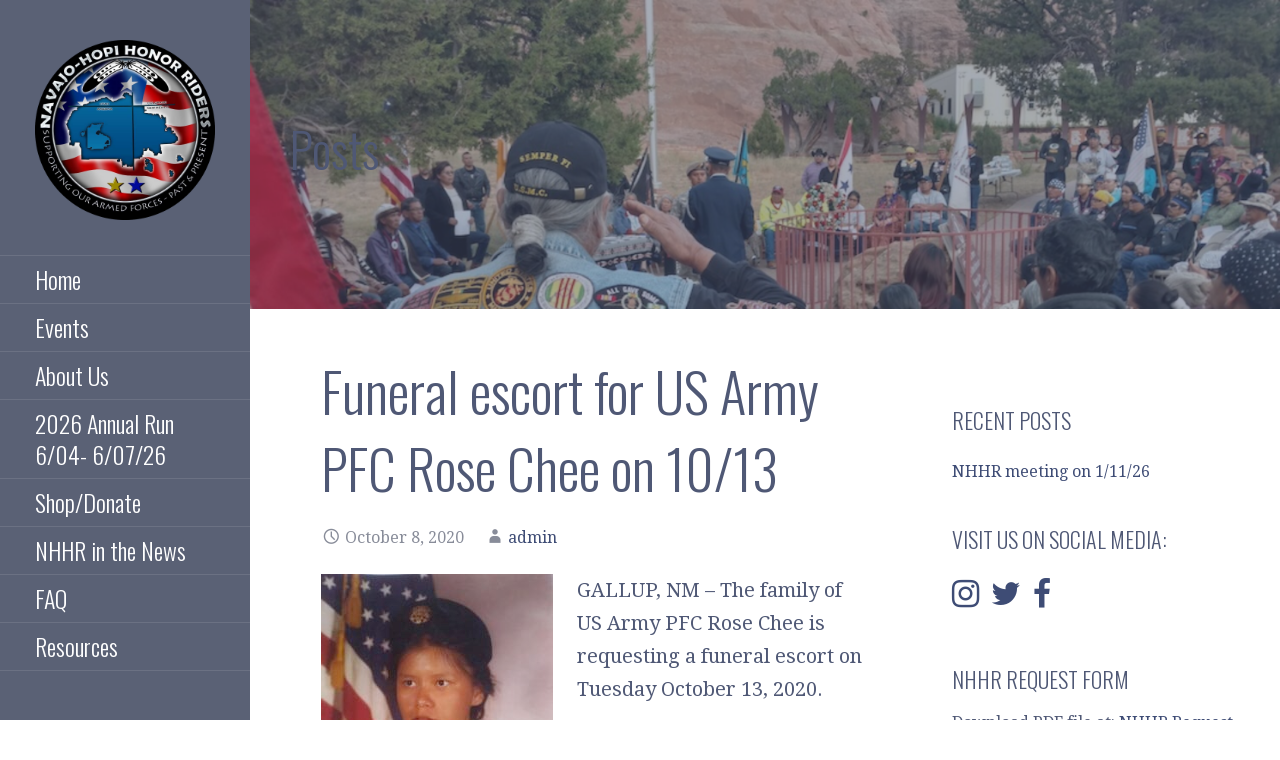

--- FILE ---
content_type: text/html; charset=UTF-8
request_url: http://www.navajohopihonorriders.com/funeral-escort-for-us-army-pfc-rose-chee-on-10-13/
body_size: 11354
content:
<!DOCTYPE html>

<html lang="en">

<head>

	<meta charset="UTF-8">

	<meta name="viewport" content="width=device-width, initial-scale=1">

	<link rel="profile" href="http://gmpg.org/xfn/11">

	<link rel="pingback" href="http://www.navajohopihonorriders.com/xmlrpc.php">

	<title>Funeral escort for US Army PFC Rose Chee on 10/13 &#8211; Navajo Hopi Honor Riders</title>
<meta name='robots' content='max-image-preview:large' />
<link rel='dns-prefetch' href='//maxcdn.bootstrapcdn.com' />
<link rel='dns-prefetch' href='//fonts.googleapis.com' />
<link rel="alternate" type="application/rss+xml" title="Navajo Hopi Honor Riders &raquo; Feed" href="http://www.navajohopihonorriders.com/feed/" />
<link rel="alternate" type="application/rss+xml" title="Navajo Hopi Honor Riders &raquo; Comments Feed" href="http://www.navajohopihonorriders.com/comments/feed/" />
<link rel="alternate" type="text/calendar" title="Navajo Hopi Honor Riders &raquo; iCal Feed" href="http://www.navajohopihonorriders.com/events/?ical=1" />
<link rel="alternate" title="oEmbed (JSON)" type="application/json+oembed" href="http://www.navajohopihonorriders.com/wp-json/oembed/1.0/embed?url=http%3A%2F%2Fwww.navajohopihonorriders.com%2Ffuneral-escort-for-us-army-pfc-rose-chee-on-10-13%2F" />
<link rel="alternate" title="oEmbed (XML)" type="text/xml+oembed" href="http://www.navajohopihonorriders.com/wp-json/oembed/1.0/embed?url=http%3A%2F%2Fwww.navajohopihonorriders.com%2Ffuneral-escort-for-us-army-pfc-rose-chee-on-10-13%2F&#038;format=xml" />
		<!-- This site uses the Google Analytics by ExactMetrics plugin v8.7.4 - Using Analytics tracking - https://www.exactmetrics.com/ -->
		<!-- Note: ExactMetrics is not currently configured on this site. The site owner needs to authenticate with Google Analytics in the ExactMetrics settings panel. -->
					<!-- No tracking code set -->
				<!-- / Google Analytics by ExactMetrics -->
		<style id='wp-img-auto-sizes-contain-inline-css' type='text/css'>
img:is([sizes=auto i],[sizes^="auto," i]){contain-intrinsic-size:3000px 1500px}
/*# sourceURL=wp-img-auto-sizes-contain-inline-css */
</style>
<style id='wp-emoji-styles-inline-css' type='text/css'>

	img.wp-smiley, img.emoji {
		display: inline !important;
		border: none !important;
		box-shadow: none !important;
		height: 1em !important;
		width: 1em !important;
		margin: 0 0.07em !important;
		vertical-align: -0.1em !important;
		background: none !important;
		padding: 0 !important;
	}
/*# sourceURL=wp-emoji-styles-inline-css */
</style>
<link rel='stylesheet' id='wp-block-library-css' href='http://www.navajohopihonorriders.com/wp-includes/css/dist/block-library/style.min.css?ver=6.9' type='text/css' media='all' />
<style id='global-styles-inline-css' type='text/css'>
:root{--wp--preset--aspect-ratio--square: 1;--wp--preset--aspect-ratio--4-3: 4/3;--wp--preset--aspect-ratio--3-4: 3/4;--wp--preset--aspect-ratio--3-2: 3/2;--wp--preset--aspect-ratio--2-3: 2/3;--wp--preset--aspect-ratio--16-9: 16/9;--wp--preset--aspect-ratio--9-16: 9/16;--wp--preset--color--black: #000000;--wp--preset--color--cyan-bluish-gray: #abb8c3;--wp--preset--color--white: #ffffff;--wp--preset--color--pale-pink: #f78da7;--wp--preset--color--vivid-red: #cf2e2e;--wp--preset--color--luminous-vivid-orange: #ff6900;--wp--preset--color--luminous-vivid-amber: #fcb900;--wp--preset--color--light-green-cyan: #7bdcb5;--wp--preset--color--vivid-green-cyan: #00d084;--wp--preset--color--pale-cyan-blue: #8ed1fc;--wp--preset--color--vivid-cyan-blue: #0693e3;--wp--preset--color--vivid-purple: #9b51e0;--wp--preset--color--primary: #42495E;--wp--preset--color--secondary: #5a6175;--wp--preset--color--tertiary: #777D8D;--wp--preset--color--quaternary: #9EA1AC;--wp--preset--color--quinary: #ffffff;--wp--preset--gradient--vivid-cyan-blue-to-vivid-purple: linear-gradient(135deg,rgb(6,147,227) 0%,rgb(155,81,224) 100%);--wp--preset--gradient--light-green-cyan-to-vivid-green-cyan: linear-gradient(135deg,rgb(122,220,180) 0%,rgb(0,208,130) 100%);--wp--preset--gradient--luminous-vivid-amber-to-luminous-vivid-orange: linear-gradient(135deg,rgb(252,185,0) 0%,rgb(255,105,0) 100%);--wp--preset--gradient--luminous-vivid-orange-to-vivid-red: linear-gradient(135deg,rgb(255,105,0) 0%,rgb(207,46,46) 100%);--wp--preset--gradient--very-light-gray-to-cyan-bluish-gray: linear-gradient(135deg,rgb(238,238,238) 0%,rgb(169,184,195) 100%);--wp--preset--gradient--cool-to-warm-spectrum: linear-gradient(135deg,rgb(74,234,220) 0%,rgb(151,120,209) 20%,rgb(207,42,186) 40%,rgb(238,44,130) 60%,rgb(251,105,98) 80%,rgb(254,248,76) 100%);--wp--preset--gradient--blush-light-purple: linear-gradient(135deg,rgb(255,206,236) 0%,rgb(152,150,240) 100%);--wp--preset--gradient--blush-bordeaux: linear-gradient(135deg,rgb(254,205,165) 0%,rgb(254,45,45) 50%,rgb(107,0,62) 100%);--wp--preset--gradient--luminous-dusk: linear-gradient(135deg,rgb(255,203,112) 0%,rgb(199,81,192) 50%,rgb(65,88,208) 100%);--wp--preset--gradient--pale-ocean: linear-gradient(135deg,rgb(255,245,203) 0%,rgb(182,227,212) 50%,rgb(51,167,181) 100%);--wp--preset--gradient--electric-grass: linear-gradient(135deg,rgb(202,248,128) 0%,rgb(113,206,126) 100%);--wp--preset--gradient--midnight: linear-gradient(135deg,rgb(2,3,129) 0%,rgb(40,116,252) 100%);--wp--preset--font-size--small: 13px;--wp--preset--font-size--medium: 20px;--wp--preset--font-size--large: 36px;--wp--preset--font-size--x-large: 42px;--wp--preset--spacing--20: 0.44rem;--wp--preset--spacing--30: 0.67rem;--wp--preset--spacing--40: 1rem;--wp--preset--spacing--50: 1.5rem;--wp--preset--spacing--60: 2.25rem;--wp--preset--spacing--70: 3.38rem;--wp--preset--spacing--80: 5.06rem;--wp--preset--shadow--natural: 6px 6px 9px rgba(0, 0, 0, 0.2);--wp--preset--shadow--deep: 12px 12px 50px rgba(0, 0, 0, 0.4);--wp--preset--shadow--sharp: 6px 6px 0px rgba(0, 0, 0, 0.2);--wp--preset--shadow--outlined: 6px 6px 0px -3px rgb(255, 255, 255), 6px 6px rgb(0, 0, 0);--wp--preset--shadow--crisp: 6px 6px 0px rgb(0, 0, 0);}:where(.is-layout-flex){gap: 0.5em;}:where(.is-layout-grid){gap: 0.5em;}body .is-layout-flex{display: flex;}.is-layout-flex{flex-wrap: wrap;align-items: center;}.is-layout-flex > :is(*, div){margin: 0;}body .is-layout-grid{display: grid;}.is-layout-grid > :is(*, div){margin: 0;}:where(.wp-block-columns.is-layout-flex){gap: 2em;}:where(.wp-block-columns.is-layout-grid){gap: 2em;}:where(.wp-block-post-template.is-layout-flex){gap: 1.25em;}:where(.wp-block-post-template.is-layout-grid){gap: 1.25em;}.has-black-color{color: var(--wp--preset--color--black) !important;}.has-cyan-bluish-gray-color{color: var(--wp--preset--color--cyan-bluish-gray) !important;}.has-white-color{color: var(--wp--preset--color--white) !important;}.has-pale-pink-color{color: var(--wp--preset--color--pale-pink) !important;}.has-vivid-red-color{color: var(--wp--preset--color--vivid-red) !important;}.has-luminous-vivid-orange-color{color: var(--wp--preset--color--luminous-vivid-orange) !important;}.has-luminous-vivid-amber-color{color: var(--wp--preset--color--luminous-vivid-amber) !important;}.has-light-green-cyan-color{color: var(--wp--preset--color--light-green-cyan) !important;}.has-vivid-green-cyan-color{color: var(--wp--preset--color--vivid-green-cyan) !important;}.has-pale-cyan-blue-color{color: var(--wp--preset--color--pale-cyan-blue) !important;}.has-vivid-cyan-blue-color{color: var(--wp--preset--color--vivid-cyan-blue) !important;}.has-vivid-purple-color{color: var(--wp--preset--color--vivid-purple) !important;}.has-black-background-color{background-color: var(--wp--preset--color--black) !important;}.has-cyan-bluish-gray-background-color{background-color: var(--wp--preset--color--cyan-bluish-gray) !important;}.has-white-background-color{background-color: var(--wp--preset--color--white) !important;}.has-pale-pink-background-color{background-color: var(--wp--preset--color--pale-pink) !important;}.has-vivid-red-background-color{background-color: var(--wp--preset--color--vivid-red) !important;}.has-luminous-vivid-orange-background-color{background-color: var(--wp--preset--color--luminous-vivid-orange) !important;}.has-luminous-vivid-amber-background-color{background-color: var(--wp--preset--color--luminous-vivid-amber) !important;}.has-light-green-cyan-background-color{background-color: var(--wp--preset--color--light-green-cyan) !important;}.has-vivid-green-cyan-background-color{background-color: var(--wp--preset--color--vivid-green-cyan) !important;}.has-pale-cyan-blue-background-color{background-color: var(--wp--preset--color--pale-cyan-blue) !important;}.has-vivid-cyan-blue-background-color{background-color: var(--wp--preset--color--vivid-cyan-blue) !important;}.has-vivid-purple-background-color{background-color: var(--wp--preset--color--vivid-purple) !important;}.has-black-border-color{border-color: var(--wp--preset--color--black) !important;}.has-cyan-bluish-gray-border-color{border-color: var(--wp--preset--color--cyan-bluish-gray) !important;}.has-white-border-color{border-color: var(--wp--preset--color--white) !important;}.has-pale-pink-border-color{border-color: var(--wp--preset--color--pale-pink) !important;}.has-vivid-red-border-color{border-color: var(--wp--preset--color--vivid-red) !important;}.has-luminous-vivid-orange-border-color{border-color: var(--wp--preset--color--luminous-vivid-orange) !important;}.has-luminous-vivid-amber-border-color{border-color: var(--wp--preset--color--luminous-vivid-amber) !important;}.has-light-green-cyan-border-color{border-color: var(--wp--preset--color--light-green-cyan) !important;}.has-vivid-green-cyan-border-color{border-color: var(--wp--preset--color--vivid-green-cyan) !important;}.has-pale-cyan-blue-border-color{border-color: var(--wp--preset--color--pale-cyan-blue) !important;}.has-vivid-cyan-blue-border-color{border-color: var(--wp--preset--color--vivid-cyan-blue) !important;}.has-vivid-purple-border-color{border-color: var(--wp--preset--color--vivid-purple) !important;}.has-vivid-cyan-blue-to-vivid-purple-gradient-background{background: var(--wp--preset--gradient--vivid-cyan-blue-to-vivid-purple) !important;}.has-light-green-cyan-to-vivid-green-cyan-gradient-background{background: var(--wp--preset--gradient--light-green-cyan-to-vivid-green-cyan) !important;}.has-luminous-vivid-amber-to-luminous-vivid-orange-gradient-background{background: var(--wp--preset--gradient--luminous-vivid-amber-to-luminous-vivid-orange) !important;}.has-luminous-vivid-orange-to-vivid-red-gradient-background{background: var(--wp--preset--gradient--luminous-vivid-orange-to-vivid-red) !important;}.has-very-light-gray-to-cyan-bluish-gray-gradient-background{background: var(--wp--preset--gradient--very-light-gray-to-cyan-bluish-gray) !important;}.has-cool-to-warm-spectrum-gradient-background{background: var(--wp--preset--gradient--cool-to-warm-spectrum) !important;}.has-blush-light-purple-gradient-background{background: var(--wp--preset--gradient--blush-light-purple) !important;}.has-blush-bordeaux-gradient-background{background: var(--wp--preset--gradient--blush-bordeaux) !important;}.has-luminous-dusk-gradient-background{background: var(--wp--preset--gradient--luminous-dusk) !important;}.has-pale-ocean-gradient-background{background: var(--wp--preset--gradient--pale-ocean) !important;}.has-electric-grass-gradient-background{background: var(--wp--preset--gradient--electric-grass) !important;}.has-midnight-gradient-background{background: var(--wp--preset--gradient--midnight) !important;}.has-small-font-size{font-size: var(--wp--preset--font-size--small) !important;}.has-medium-font-size{font-size: var(--wp--preset--font-size--medium) !important;}.has-large-font-size{font-size: var(--wp--preset--font-size--large) !important;}.has-x-large-font-size{font-size: var(--wp--preset--font-size--x-large) !important;}
/*# sourceURL=global-styles-inline-css */
</style>

<style id='classic-theme-styles-inline-css' type='text/css'>
/*! This file is auto-generated */
.wp-block-button__link{color:#fff;background-color:#32373c;border-radius:9999px;box-shadow:none;text-decoration:none;padding:calc(.667em + 2px) calc(1.333em + 2px);font-size:1.125em}.wp-block-file__button{background:#32373c;color:#fff;text-decoration:none}
/*# sourceURL=/wp-includes/css/classic-themes.min.css */
</style>
<link rel='stylesheet' id='wp-components-css' href='http://www.navajohopihonorriders.com/wp-includes/css/dist/components/style.min.css?ver=6.9' type='text/css' media='all' />
<link rel='stylesheet' id='wp-preferences-css' href='http://www.navajohopihonorriders.com/wp-includes/css/dist/preferences/style.min.css?ver=6.9' type='text/css' media='all' />
<link rel='stylesheet' id='wp-block-editor-css' href='http://www.navajohopihonorriders.com/wp-includes/css/dist/block-editor/style.min.css?ver=6.9' type='text/css' media='all' />
<link rel='stylesheet' id='wp-reusable-blocks-css' href='http://www.navajohopihonorriders.com/wp-includes/css/dist/reusable-blocks/style.min.css?ver=6.9' type='text/css' media='all' />
<link rel='stylesheet' id='wp-patterns-css' href='http://www.navajohopihonorriders.com/wp-includes/css/dist/patterns/style.min.css?ver=6.9' type='text/css' media='all' />
<link rel='stylesheet' id='wp-editor-css' href='http://www.navajohopihonorriders.com/wp-includes/css/dist/editor/style.min.css?ver=6.9' type='text/css' media='all' />
<link rel='stylesheet' id='block-robo-gallery-style-css-css' href='http://www.navajohopihonorriders.com/wp-content/plugins/robo-gallery/includes/extensions/block/dist/blocks.style.build.css?ver=5.0.7' type='text/css' media='all' />
<link rel='stylesheet' id='font-awesome-css' href='http://www.navajohopihonorriders.com/wp-content/plugins/contact-widgets/assets/css/font-awesome.min.css?ver=4.7.0' type='text/css' media='all' />
<link rel='stylesheet' id='sfbap1_socialfeed_style-css' href='http://www.navajohopihonorriders.com/wp-content/plugins/wp-social-feed/includes/../bower_components/social-feed/css/jquery.socialfeed.css?ver=1.0.0' type='text/css' media='all' />
<link rel='stylesheet' id='cff-css' href='http://www.navajohopihonorriders.com/wp-content/plugins/custom-facebook-feed/assets/css/cff-style.min.css?ver=4.3.2' type='text/css' media='all' />
<link rel='stylesheet' id='sb-font-awesome-css' href='https://maxcdn.bootstrapcdn.com/font-awesome/4.7.0/css/font-awesome.min.css?ver=6.9' type='text/css' media='all' />
<link rel='stylesheet' id='escapade-css' href='http://www.navajohopihonorriders.com/wp-content/themes/escapade/style.css?ver=1.1.3' type='text/css' media='all' />
<style id='escapade-inline-css' type='text/css'>
.site-header{background-image:url(http://www.navajohopihonorriders.com/wp-content/uploads/2019/11/cropped-IMG_goldstar1-2400x1300.jpg);}
.site-title a,.site-title a:visited{color:#blank;}.site-title a:hover,.site-title a:visited:hover{color:rgba(, 0.8);}
.hero,.hero .widget h1,.hero .widget h2,.hero .widget h3,.hero .widget h4,.hero .widget h5,.hero .widget h6,.hero .widget p,.hero .widget blockquote,.hero .widget cite,.hero .widget table,.hero .widget ul,.hero .widget ol,.hero .widget li,.hero .widget dd,.hero .widget dt,.hero .widget address,.hero .widget code,.hero .widget pre,.hero .widget .widget-title,.hero .page-header h1{color:#ffffff;}
.main-navigation ul li a,.main-navigation ul li a:visited,.main-navigation ul li a:hover,.main-navigation ul li a:focus,.main-navigation ul li a:visited:hover{color:#ffffff;}.main-navigation .sub-menu .menu-item-has-children > a::after{border-right-color:#ffffff;border-left-color:#ffffff;}.menu-toggle div{background-color:#ffffff;}header .social-menu a,header .social-menu a:visited{color:#ffffff;}.main-navigation ul li a:hover,.main-navigation ul li a:focus{color:rgba(255, 255, 255, 0.8);}header .social-menu a:hover,header .social-menu a:visited:hover{color:rgba(255, 255, 255, 0.8);}
h1,h2,h3,h4,h5,h6,label,legend,table th,dl dt,.entry-title,.entry-title a,.entry-title a:visited,.widget-title{color:#4f5875;}.entry-title a:hover,.entry-title a:visited:hover,.entry-title a:focus,.entry-title a:visited:focus,.entry-title a:active,.entry-title a:visited:active{color:rgba(79, 88, 117, 0.8);}
body,input,select,textarea,input[type="text"]:focus,input[type="email"]:focus,input[type="url"]:focus,input[type="password"]:focus,input[type="search"]:focus,input[type="number"]:focus,input[type="tel"]:focus,input[type="range"]:focus,input[type="date"]:focus,input[type="month"]:focus,input[type="week"]:focus,input[type="time"]:focus,input[type="datetime"]:focus,input[type="datetime-local"]:focus,input[type="color"]:focus,textarea:focus,.navigation.pagination .paging-nav-text{color:#4f5875;}hr{background-color:rgba(79, 88, 117, 0.1);border-color:rgba(79, 88, 117, 0.1);}input[type="text"],input[type="email"],input[type="url"],input[type="password"],input[type="search"],input[type="number"],input[type="tel"],input[type="range"],input[type="date"],input[type="month"],input[type="week"],input[type="time"],input[type="datetime"],input[type="datetime-local"],input[type="color"],textarea,.select2-container .select2-choice{color:rgba(79, 88, 117, 0.5);border-color:rgba(79, 88, 117, 0.1);}select,fieldset,blockquote,pre,code,abbr,acronym,.hentry table th,.hentry table td{border-color:rgba(79, 88, 117, 0.1);}.hentry table tr:hover td{background-color:rgba(79, 88, 117, 0.05);}
blockquote,.entry-meta,.entry-footer,.comment-meta .says,.logged-in-as,.wp-block-coblocks-author__heading{color:#888c99;}
.site-footer .widget-title,.site-footer h1,.site-footer h2,.site-footer h3,.site-footer h4,.site-footer h5,.site-footer h6{color:#757575;}
.site-footer .widget,.site-footer .widget form label{color:#757575;}
.footer-menu ul li a,.footer-menu ul li a:visited{color:#3e4c75;}.site-info-wrapper .social-menu a{background-color:#3e4c75;}.footer-menu ul li a:hover,.footer-menu ul li a:visited:hover{color:rgba(62, 76, 117, 0.8);}
.site-info-wrapper .site-info-text{color:#4f5875;}
a,a:visited,.entry-title a:hover,.entry-title a:visited:hover{color:#3e4c75;}.navigation.pagination .nav-links .page-numbers.current,.social-menu a:hover{background-color:#3e4c75;}.main-navigation ul li:hover,.main-navigation li.current-menu-item,.main-navigation ul li.current-menu-item > a:hover,.main-navigation ul li.current-menu-item > a:visited:hover,.woocommerce-cart-menu-item .woocommerce.widget_shopping_cart p.buttons a:hover{background-color:#3e4c75;}a:hover,a:visited:hover,a:focus,a:visited:focus,a:active,a:visited:active{color:rgba(62, 76, 117, 0.8);}.comment-list li.bypostauthor{border-color:rgba(62, 76, 117, 0.2);}
button,a.button,a.button:visited,input[type="button"],input[type="reset"],input[type="submit"],.wp-block-button__link,.site-info-wrapper .social-menu a:hover{background-color:#3e4c75;border-color:#3e4c75;}button:hover,button:active,button:focus,a.button:hover,a.button:active,a.button:focus,a.button:visited:hover,a.button:visited:active,a.button:visited:focus,input[type="button"]:hover,input[type="button"]:active,input[type="button"]:focus,input[type="reset"]:hover,input[type="reset"]:active,input[type="reset"]:focus,input[type="submit"]:hover,input[type="submit"]:active,input[type="submit"]:focus{background-color:rgba(62, 76, 117, 0.8);border-color:rgba(62, 76, 117, 0.8);}
button,button:hover,button:active,button:focus,a.button,a.button:hover,a.button:active,a.button:focus,a.button:visited,a.button:visited:hover,a.button:visited:active,a.button:visited:focus,input[type="button"],input[type="button"]:hover,input[type="button"]:active,input[type="button"]:focus,input[type="reset"],input[type="reset"]:hover,input[type="reset"]:active,input[type="reset"]:focus,input[type="submit"],input[type="submit"]:hover,input[type="submit"]:active,input[type="submit"]:focus,.wp-block-button__link{color:#ffffff;}.main-navigation ul > li:hover > a,.main-navigation ul > li:hover > a:hover,.main-navigation ul > li:hover > a:visited,.main-navigation ul > li:hover > a:visited:hover,.main-navigation ul li.current-menu-item > a{color:#ffffff;}
body{background-color:#ffffff;}.navigation.pagination .nav-links .page-numbers.current{color:#ffffff;}
.site-header{background-color:#4f5875;}.site-header{-webkit-box-shadow:inset 0 0 0 9999em;-moz-box-shadow:inset 0 0 0 9999em;box-shadow:inset 0 0 0 9999em;color:rgba(79, 88, 117, 0.50);}
.main-navigation-container,.main-navigation.open,.main-navigation ul ul,.main-navigation .sub-menu{background-color:#5a6175;}.side-masthead{background-color:#5a6175;}
.site-footer{background-color:#d5d6e0;}
.site-info-wrapper{background-color:#ffffff;}.site-info-wrapper .social-menu a,.site-info-wrapper .social-menu a:visited,.site-info-wrapper .social-menu a:hover,.site-info-wrapper .social-menu a:visited:hover{color:#ffffff;}
.has-primary-color{color:#03263B;}.has-primary-background-color{background-color:#03263B;}
.has-secondary-color{color:#0b3954;}.has-secondary-background-color{background-color:#0b3954;}
.has-tertiary-color{color:#bddae6;}.has-tertiary-background-color{background-color:#bddae6;}
.has-quaternary-color{color:#ff6663;}.has-quaternary-background-color{background-color:#ff6663;}
.has-quinary-color{color:#ffffff;}.has-quinary-background-color{background-color:#ffffff;}
/*# sourceURL=escapade-inline-css */
</style>
<link rel='stylesheet' id='wpcw-css' href='http://www.navajohopihonorriders.com/wp-content/plugins/contact-widgets/assets/css/style.min.css?ver=1.0.1' type='text/css' media='all' />
<link rel='stylesheet' id='escapade-fonts-css' href='https://fonts.googleapis.com/css?family=Oswald%3A300%2C400%2C700%7CDroid+Serif%3A300%2C400%2C700&#038;subset=latin&#038;ver=1.8.9' type='text/css' media='all' />
<style id='escapade-fonts-inline-css' type='text/css'>
.site-title{font-family:"Oswald", sans-serif;}
.main-navigation ul li a,.main-navigation ul li a:visited,button,a.button,a.fl-button,input[type="button"],input[type="reset"],input[type="submit"]{font-family:"Oswald", sans-serif;}
h1,h2,h3,h4,h5,h6,label,legend,table th,dl dt,.entry-title,.widget-title{font-family:"Oswald", sans-serif;}
body,p,ol li,ul li,dl dd,.fl-callout-text{font-family:"Droid Serif", sans-serif;}
blockquote,.entry-meta,.entry-footer,.comment-list li .comment-meta .says,.comment-list li .comment-metadata,.comment-reply-link,#respond .logged-in-as{font-family:"Droid Serif", sans-serif;}
/*# sourceURL=escapade-fonts-inline-css */
</style>
<script type="text/javascript" src="http://www.navajohopihonorriders.com/wp-includes/js/jquery/jquery.min.js?ver=3.7.1" id="jquery-core-js"></script>
<script type="text/javascript" src="http://www.navajohopihonorriders.com/wp-includes/js/jquery/jquery-migrate.min.js?ver=3.4.1" id="jquery-migrate-js"></script>
<script type="text/javascript" src="http://www.navajohopihonorriders.com/wp-content/plugins/wp-social-feed/includes/../bower_components/codebird-js/codebird.js?ver=6.9" id="sfbap1_codebird-js"></script>
<script type="text/javascript" src="http://www.navajohopihonorriders.com/wp-content/plugins/wp-social-feed/includes/../bower_components/doT/doT.min.js?ver=6.9" id="sfbap1_doT-js"></script>
<script type="text/javascript" src="http://www.navajohopihonorriders.com/wp-content/plugins/wp-social-feed/includes/../bower_components/moment/min/moment.min.js?ver=6.9" id="sfbap1_moment-js"></script>
<script type="text/javascript" src="http://www.navajohopihonorriders.com/wp-content/plugins/wp-social-feed/includes/../bower_components/social-feed/js/jquery.socialfeed.js?ver=6.9" id="sfbap1_socialfeed-js"></script>
<script type="text/javascript" src="http://www.navajohopihonorriders.com/wp-content/plugins/wp-social-feed/includes/../bower_components/moment/locale/en-ca.js?ver=6.9" id="sfbap1_en-js"></script>
<link rel="https://api.w.org/" href="http://www.navajohopihonorriders.com/wp-json/" /><link rel="alternate" title="JSON" type="application/json" href="http://www.navajohopihonorriders.com/wp-json/wp/v2/posts/1856" /><link rel="EditURI" type="application/rsd+xml" title="RSD" href="http://www.navajohopihonorriders.com/xmlrpc.php?rsd" />
<meta name="generator" content="WordPress 6.9" />
<link rel="canonical" href="http://www.navajohopihonorriders.com/funeral-escort-for-us-army-pfc-rose-chee-on-10-13/" />
<link rel='shortlink' href='http://www.navajohopihonorriders.com/?p=1856' />
<meta name="tec-api-version" content="v1"><meta name="tec-api-origin" content="http://www.navajohopihonorriders.com"><link rel="alternate" href="http://www.navajohopihonorriders.com/wp-json/tribe/events/v1/" /><style type='text/css'>
.site-title,.site-description{position:absolute;clip:rect(1px, 1px, 1px, 1px);}
</style><link rel="icon" href="http://www.navajohopihonorriders.com/wp-content/uploads/2021/01/cropped-NHHRlogo_round-32x32.png" sizes="32x32" />
<link rel="icon" href="http://www.navajohopihonorriders.com/wp-content/uploads/2021/01/cropped-NHHRlogo_round-192x192.png" sizes="192x192" />
<link rel="apple-touch-icon" href="http://www.navajohopihonorriders.com/wp-content/uploads/2021/01/cropped-NHHRlogo_round-180x180.png" />
<meta name="msapplication-TileImage" content="http://www.navajohopihonorriders.com/wp-content/uploads/2021/01/cropped-NHHRlogo_round-270x270.png" />

</head>

<body class="wp-singular post-template-default single single-post postid-1856 single-format-standard wp-custom-logo wp-theme-primer wp-child-theme-escapade tribe-no-js page-template-escapade group-blog custom-header-image layout-two-column-default">

	
	<a class="skip-link screen-reader-text" href="#content">Skip to content</a>

	
	<header id="masthead" class="site-header" role="banner" style="background:url('http://www.navajohopihonorriders.com/wp-content/uploads/2019/11/cropped-IMG_goldstar1-2400x1300.jpg') no-repeat top center; background-size: cover;">

		
		<div class="side-masthead">

			
<div class="menu-toggle" id="menu-toggle" role="button" tabindex="0"
	>
	<div></div>
	<div></div>
	<div></div>
</div><!-- #menu-toggle -->

<div class="site-title-wrapper">

	<a href="http://www.navajohopihonorriders.com/" class="custom-logo-link" rel="home"><img width="948" height="948" src="http://www.navajohopihonorriders.com/wp-content/uploads/2021/01/NHHRlogo_round.png" class="custom-logo" alt="Navajo Hopi Honor Riders" decoding="async" fetchpriority="high" srcset="http://www.navajohopihonorriders.com/wp-content/uploads/2021/01/NHHRlogo_round.png 948w, http://www.navajohopihonorriders.com/wp-content/uploads/2021/01/NHHRlogo_round-150x150.png 150w, http://www.navajohopihonorriders.com/wp-content/uploads/2021/01/NHHRlogo_round-300x300.png 300w, http://www.navajohopihonorriders.com/wp-content/uploads/2021/01/NHHRlogo_round-768x768.png 768w" sizes="(max-width: 948px) 100vw, 948px" /></a>
	<div class="site-title"><a href="http://www.navajohopihonorriders.com/" rel="home">Navajo Hopi Honor Riders</a></div>
	<div class="site-description">501(c)3 not-for-profit corporation, a volunteer based organization and is governed by an elected board of directors</div>
</div><!-- .site-title-wrapper -->

			
<div class="main-navigation-container">

	
	<nav id="site-navigation" class="main-navigation">

		<div class="menu-primary-menu-container"><ul id="menu-primary-menu" class="menu"><li id="menu-item-170" class="menu-item menu-item-type-post_type menu-item-object-page menu-item-home menu-item-170"><a href="http://www.navajohopihonorriders.com/">Home</a></li>
<li id="menu-item-1949" class="menu-item menu-item-type-custom menu-item-object-custom menu-item-1949"><a href="http://www.navajohopihonorriders.com/events/">Events</a></li>
<li id="menu-item-172" class="menu-item menu-item-type-post_type menu-item-object-page menu-item-has-children menu-item-172"><a href="http://www.navajohopihonorriders.com/about/">About Us</a>
<span  class="expand" role="button" tabindex="0"></span>

<ul class="sub-menu">
	<li id="menu-item-2000" class="menu-item menu-item-type-post_type menu-item-object-robo_gallery_table menu-item-2000"><a href="http://www.navajohopihonorriders.com/gallery/honor-riders/">Honor Riders</a></li>
	<li id="menu-item-168" class="menu-item menu-item-type-post_type menu-item-object-page menu-item-168"><a href="http://www.navajohopihonorriders.com/portfolio/">Projects</a></li>
</ul>
</li>
<li id="menu-item-169" class="menu-item menu-item-type-post_type menu-item-object-page menu-item-169"><a href="http://www.navajohopihonorriders.com/faq/annualrun/">2026 Annual Run 6/04- 6/07/26</a></li>
<li id="menu-item-961" class="menu-item menu-item-type-post_type menu-item-object-page menu-item-961"><a href="http://www.navajohopihonorriders.com/shop-donate/">Shop/Donate</a></li>
<li id="menu-item-420" class="menu-item menu-item-type-post_type menu-item-object-page menu-item-420"><a href="http://www.navajohopihonorriders.com/news/">NHHR in the News</a></li>
<li id="menu-item-237" class="menu-item menu-item-type-post_type menu-item-object-page menu-item-237"><a href="http://www.navajohopihonorriders.com/faq/">FAQ</a></li>
<li id="menu-item-2057" class="menu-item menu-item-type-post_type menu-item-object-page menu-item-2057"><a href="http://www.navajohopihonorriders.com/resources/">Resources</a></li>
</ul></div>
	</nav><!-- #site-navigation -->

	
</div>

			
<nav class="social-menu">

	
</nav><!-- .social-menu -->

		</div>

		
<div class="hero">

	
	<div class="hero-inner">

		
<div class="page-title-container">

	<header class="page-header">

		<h2 class="page-title">Posts</h2>
	</header><!-- .entry-header -->

</div><!-- .page-title-container -->

	</div>

</div>

	</header><!-- #masthead -->

	<div id="page" class="hfeed site">

		<div id="content" class="site-content">

<div id="primary" class="content-area">

	<main id="main" class="site-main" role="main">

	
<article id="post-1856" class="post-1856 post type-post status-publish format-standard hentry category-uncategorized">

	
	
	
<header class="entry-header">

	<div class="entry-header-row">

		<div class="entry-header-column">

			
			
				<h1 class="entry-title">Funeral escort for US Army PFC Rose Chee on 10/13</h1>

			
			
		</div><!-- .entry-header-column -->

	</div><!-- .entry-header-row -->

</header><!-- .entry-header -->

	
<div class="entry-meta">

	
		<span class="posted-date">October 8, 2020</span>

	
	<span class="posted-author"><a href="http://www.navajohopihonorriders.com/author/admin/" title="Posts by admin" rel="author">admin</a></span>

	
</div><!-- .entry-meta -->

	
		
<div class="entry-content">

	<p><a href="http://www.navajohopihonorriders.com/wp-content/uploads/2020/10/US-Army_RoseChee.jpg"><img decoding="async" class="alignleft wp-image-1857 size-medium" src="http://www.navajohopihonorriders.com/wp-content/uploads/2020/10/US-Army_RoseChee-232x300.jpg" alt="" width="232" height="300" srcset="http://www.navajohopihonorriders.com/wp-content/uploads/2020/10/US-Army_RoseChee-232x300.jpg 232w, http://www.navajohopihonorriders.com/wp-content/uploads/2020/10/US-Army_RoseChee-768x993.jpg 768w, http://www.navajohopihonorriders.com/wp-content/uploads/2020/10/US-Army_RoseChee-792x1024.jpg 792w, http://www.navajohopihonorriders.com/wp-content/uploads/2020/10/US-Army_RoseChee.jpg 1060w" sizes="(max-width: 232px) 100vw, 232px" /></a>GALLUP, NM – The family of US Army PFC Rose Chee is requesting a funeral escort on Tuesday October 13, 2020.</p>
<p>STAGING: 09:30am Cope Memorial, Gallup, NM<br />
KSU: 10:00am<br />
DESTINATION: Gallup Veterans Cemetery, Gallup, NM.</p>
<p>Gravesite service conducted for immediate family only. Thereafter, visitors may pay their respect immediately following services will be conducted in accordance with CDC and Navajo Nation Covid-19 guidelines to protect friends and family. Thank you for understanding and cooperating.</p>
<p>US Army PFC Rose Chee served from 1981-1985, she received the Army Achievement Medal, Rifle M-16 Markman Badge, Hand Grenade Marksman Badge, Armed Forces Expeditionary Medal, Army Service Ribbon and Army Achievement Medal. She was honorably discharged. She has one daughter and six sisters.</p>
<p><em>On behalf of the Navajo Hopi Honor Riders, we send our condolences and prayers to the family of US Army PFC Rose Chee. We thank you for your service, you will never be forgotten. Rest in peace soldier.</em></p>
<p>Contact: Helen Begay (sister)<br />
hbegay78@gmail.com</p>
<p>&nbsp;</p>

</div><!-- .entry-content -->

	
	
<footer class="entry-footer">

	<div class="entry-footer-right">

		
	</div>

	
		
		
		
		
	
</footer><!-- .entry-footer -->

	
</article><!-- #post-## -->

	<nav class="navigation post-navigation" aria-label="Posts">
		<h2 class="screen-reader-text">Post navigation</h2>
		<div class="nav-links"><div class="nav-previous"><a href="http://www.navajohopihonorriders.com/funeral-escort-for-us-army-pv2-herman-yellowhair-sr-on-10-07/" rel="prev">&larr; Funeral escort for US Army PV2 Herman Yellowhair Sr on 10/07</a></div><div class="nav-next"><a href="http://www.navajohopihonorriders.com/funeral-escort-for-usmc-sgt-anthony-delroy-thompson-on-10-19/" rel="next">Funeral escort for USMC SGT Anthony Delroy Thompson on 10/19 &rarr;</a></div></div>
	</nav>
	</main><!-- #main -->

</div><!-- #primary -->


<div id="secondary" class="widget-area" role="complementary">

	
		<aside id="recent-posts-2" class="widget widget_recent_entries">
		<h4 class="widget-title">Recent Posts</h4>
		<ul>
											<li>
					<a href="http://www.navajohopihonorriders.com/nhhr-meeting-on-1-11-26/">NHHR meeting on 1/11/26</a>
									</li>
					</ul>

		</aside><aside id="wpcw_social-5" class="widget wpcw-widgets wpcw-widget-social"><h4 class="widget-title">Visit us on Social Media:</h4><ul><li class="no-label"><a href="https://www.instagram.com/navajohopihonorriders" target="_blank" title="Visit Navajo Hopi Honor Riders on Instagram"><span class="fa fa-2x fa-instagram"></span></a></li><li class="no-label"><a href="https://twitter.com/NHHRiders" target="_blank" title="Visit Navajo Hopi Honor Riders on Twitter"><span class="fa fa-2x fa-twitter"></span></a></li><li class="no-label"><a href="https://www.facebook.com/nhhro" target="_blank" title="Visit Navajo Hopi Honor Riders on Facebook"><span class="fa fa-2x fa-facebook"></span></a></li></ul></aside><aside id="text-3" class="widget widget_text"><h4 class="widget-title">NHHR Request Form</h4>			<div class="textwidget"><p>Download PDF file at: <a href="http://www.navajohopihonorriders.com/wp-content/uploads/2018/07/NHHR_EscortRequest_fillable.pdf" target="_blank" rel="noopener">NHHR Request Form</a></p>
<hr />
<p><a href="https://www.youtube.com/watch?v=2VMF1WiIQqw&amp;t=21s" target="_blank" rel="noopener">Watch our Youtube video </a></p>
<p><a href="https://www.youtube.com/watch?v=2VMF1WiIQqw&amp;t=21s" target="_blank" rel="noopener"><img loading="lazy" decoding="async" class="alignnone wp-image-1239 size-full" src="http://www.navajohopihonorriders.com/wp-content/uploads/2019/05/smvideo.jpg" alt="Navajo Hopi Honor Riders video" width="400" height="285" srcset="http://www.navajohopihonorriders.com/wp-content/uploads/2019/05/smvideo.jpg 400w, http://www.navajohopihonorriders.com/wp-content/uploads/2019/05/smvideo-300x214.jpg 300w" sizes="auto, (max-width: 400px) 100vw, 400px" /></a></p>
</div>
		</aside><aside id="custom_html-2" class="widget_text widget widget_custom_html"><h4 class="widget-title">Support NHHR</h4><div class="textwidget custom-html-widget">n</div></aside>
</div><!-- #secondary -->

		</div><!-- #content -->

		
		<footer id="colophon" class="site-footer">

			<div class="site-footer-inner">

					<div class="footer-widget-area columns-2">

	
		<div class="footer-widget">

			<aside id="archives-2" class="widget widget_archive"><h4 class="widget-title">Archives</h4>
			<ul>
					<li><a href='http://www.navajohopihonorriders.com/2026/01/'>January 2026</a></li>
	<li><a href='http://www.navajohopihonorriders.com/2025/08/'>August 2025</a></li>
	<li><a href='http://www.navajohopihonorriders.com/2025/03/'>March 2025</a></li>
	<li><a href='http://www.navajohopihonorriders.com/2025/02/'>February 2025</a></li>
	<li><a href='http://www.navajohopihonorriders.com/2025/01/'>January 2025</a></li>
	<li><a href='http://www.navajohopihonorriders.com/2024/10/'>October 2024</a></li>
	<li><a href='http://www.navajohopihonorriders.com/2024/09/'>September 2024</a></li>
	<li><a href='http://www.navajohopihonorriders.com/2024/05/'>May 2024</a></li>
	<li><a href='http://www.navajohopihonorriders.com/2024/01/'>January 2024</a></li>
	<li><a href='http://www.navajohopihonorriders.com/2023/12/'>December 2023</a></li>
	<li><a href='http://www.navajohopihonorriders.com/2023/08/'>August 2023</a></li>
	<li><a href='http://www.navajohopihonorriders.com/2023/07/'>July 2023</a></li>
	<li><a href='http://www.navajohopihonorriders.com/2023/06/'>June 2023</a></li>
	<li><a href='http://www.navajohopihonorriders.com/2021/10/'>October 2021</a></li>
	<li><a href='http://www.navajohopihonorriders.com/2021/09/'>September 2021</a></li>
	<li><a href='http://www.navajohopihonorriders.com/2021/07/'>July 2021</a></li>
	<li><a href='http://www.navajohopihonorriders.com/2021/06/'>June 2021</a></li>
	<li><a href='http://www.navajohopihonorriders.com/2021/04/'>April 2021</a></li>
	<li><a href='http://www.navajohopihonorriders.com/2021/03/'>March 2021</a></li>
	<li><a href='http://www.navajohopihonorriders.com/2021/02/'>February 2021</a></li>
	<li><a href='http://www.navajohopihonorriders.com/2021/01/'>January 2021</a></li>
	<li><a href='http://www.navajohopihonorriders.com/2020/12/'>December 2020</a></li>
	<li><a href='http://www.navajohopihonorriders.com/2020/11/'>November 2020</a></li>
	<li><a href='http://www.navajohopihonorriders.com/2020/10/'>October 2020</a></li>
	<li><a href='http://www.navajohopihonorriders.com/2020/09/'>September 2020</a></li>
	<li><a href='http://www.navajohopihonorriders.com/2020/08/'>August 2020</a></li>
	<li><a href='http://www.navajohopihonorriders.com/2020/07/'>July 2020</a></li>
	<li><a href='http://www.navajohopihonorriders.com/2020/06/'>June 2020</a></li>
	<li><a href='http://www.navajohopihonorriders.com/2020/05/'>May 2020</a></li>
	<li><a href='http://www.navajohopihonorriders.com/2020/04/'>April 2020</a></li>
	<li><a href='http://www.navajohopihonorriders.com/2020/03/'>March 2020</a></li>
	<li><a href='http://www.navajohopihonorriders.com/2020/02/'>February 2020</a></li>
	<li><a href='http://www.navajohopihonorriders.com/2020/01/'>January 2020</a></li>
	<li><a href='http://www.navajohopihonorriders.com/2019/10/'>October 2019</a></li>
	<li><a href='http://www.navajohopihonorriders.com/2019/09/'>September 2019</a></li>
	<li><a href='http://www.navajohopihonorriders.com/2019/08/'>August 2019</a></li>
	<li><a href='http://www.navajohopihonorriders.com/2019/07/'>July 2019</a></li>
	<li><a href='http://www.navajohopihonorriders.com/2019/06/'>June 2019</a></li>
	<li><a href='http://www.navajohopihonorriders.com/2019/05/'>May 2019</a></li>
	<li><a href='http://www.navajohopihonorriders.com/2019/04/'>April 2019</a></li>
	<li><a href='http://www.navajohopihonorriders.com/2019/03/'>March 2019</a></li>
	<li><a href='http://www.navajohopihonorriders.com/2019/02/'>February 2019</a></li>
	<li><a href='http://www.navajohopihonorriders.com/2019/01/'>January 2019</a></li>
	<li><a href='http://www.navajohopihonorriders.com/2018/12/'>December 2018</a></li>
	<li><a href='http://www.navajohopihonorriders.com/2018/11/'>November 2018</a></li>
	<li><a href='http://www.navajohopihonorriders.com/2018/10/'>October 2018</a></li>
	<li><a href='http://www.navajohopihonorriders.com/2018/09/'>September 2018</a></li>
	<li><a href='http://www.navajohopihonorriders.com/2018/08/'>August 2018</a></li>
	<li><a href='http://www.navajohopihonorriders.com/2018/07/'>July 2018</a></li>
	<li><a href='http://www.navajohopihonorriders.com/2018/06/'>June 2018</a></li>
	<li><a href='http://www.navajohopihonorriders.com/2018/05/'>May 2018</a></li>
	<li><a href='http://www.navajohopihonorriders.com/2018/04/'>April 2018</a></li>
	<li><a href='http://www.navajohopihonorriders.com/2018/03/'>March 2018</a></li>
	<li><a href='http://www.navajohopihonorriders.com/2018/02/'>February 2018</a></li>
			</ul>

			</aside><aside id="search-4" class="widget widget_search"><h4 class="widget-title">Search this website</h4><form role="search" method="get" class="search-form" action="http://www.navajohopihonorriders.com/">
				<label>
					<span class="screen-reader-text">Search for:</span>
					<input type="search" class="search-field" placeholder="Search &hellip;" value="" name="s" />
				</label>
				<input type="submit" class="search-submit" value="Search" />
			</form></aside>
		</div>

	
		<div class="footer-widget">

			<aside id="wpcw_contact-4" class="widget wpcw-widgets wpcw-widget-contact"><h4 class="widget-title">Contact Us</h4><ul><li class="has-label"><strong>Email</strong><br><div><a href="mailto:in&#102;o&#46;nhh&#114;&#64;gma&#105;&#108;.c&#111;m">in&#102;o&#46;nhh&#114;&#64;gma&#105;&#108;.c&#111;m</a></div></li><li class="has-label"><strong>Phone</strong><br><div>928-421-1166</div></li><li class="has-label"><strong>Address</strong><br><div>PO BOX 266<br />
WINDOW ROCK, AZ 86515</div></li></ul></aside>
		</div>

	
	</div>
	
			</div><!-- .site-footer-inner -->

		</footer><!-- #colophon -->

		
<div class="site-info-wrapper">

	<div class="site-info">

		<div class="site-info-inner">

			
<div class="site-info-text">

	Copyright &copy; 2026 Navajo Hopi Honor Riders &mdash; Escapade WordPress theme by <a href="https://www.godaddy.com/" rel="author nofollow">GoDaddy</a>
</div>

		</div><!-- .site-info-inner -->

	</div><!-- .site-info -->

</div><!-- .site-info-wrapper -->

	</div><!-- #page -->

	<script type="speculationrules">
{"prefetch":[{"source":"document","where":{"and":[{"href_matches":"/*"},{"not":{"href_matches":["/wp-*.php","/wp-admin/*","/wp-content/uploads/*","/wp-content/*","/wp-content/plugins/*","/wp-content/themes/escapade/*","/wp-content/themes/primer/*","/*\\?(.+)"]}},{"not":{"selector_matches":"a[rel~=\"nofollow\"]"}},{"not":{"selector_matches":".no-prefetch, .no-prefetch a"}}]},"eagerness":"conservative"}]}
</script>
<!-- Custom Facebook Feed JS -->
<script type="text/javascript">var cffajaxurl = "http://www.navajohopihonorriders.com/wp-admin/admin-ajax.php";
var cfflinkhashtags = "true";
</script>
		<script>
		( function ( body ) {
			'use strict';
			body.className = body.className.replace( /\btribe-no-js\b/, 'tribe-js' );
		} )( document.body );
		</script>
		<script> /* <![CDATA[ */var tribe_l10n_datatables = {"aria":{"sort_ascending":": activate to sort column ascending","sort_descending":": activate to sort column descending"},"length_menu":"Show _MENU_ entries","empty_table":"No data available in table","info":"Showing _START_ to _END_ of _TOTAL_ entries","info_empty":"Showing 0 to 0 of 0 entries","info_filtered":"(filtered from _MAX_ total entries)","zero_records":"No matching records found","search":"Search:","all_selected_text":"All items on this page were selected. ","select_all_link":"Select all pages","clear_selection":"Clear Selection.","pagination":{"all":"All","next":"Next","previous":"Previous"},"select":{"rows":{"0":"","_":": Selected %d rows","1":": Selected 1 row"}},"datepicker":{"dayNames":["Sunday","Monday","Tuesday","Wednesday","Thursday","Friday","Saturday"],"dayNamesShort":["Sun","Mon","Tue","Wed","Thu","Fri","Sat"],"dayNamesMin":["S","M","T","W","T","F","S"],"monthNames":["January","February","March","April","May","June","July","August","September","October","November","December"],"monthNamesShort":["January","February","March","April","May","June","July","August","September","October","November","December"],"monthNamesMin":["Jan","Feb","Mar","Apr","May","Jun","Jul","Aug","Sep","Oct","Nov","Dec"],"nextText":"Next","prevText":"Prev","currentText":"Today","closeText":"Done","today":"Today","clear":"Clear"}};/* ]]> */ </script>	<script>
	/* IE11 skip link focus fix */
	/(trident|msie)/i.test(navigator.userAgent)&&document.getElementById&&window.addEventListener&&window.addEventListener("hashchange",function(){var t,e=location.hash.substring(1);/^[A-z0-9_-]+$/.test(e)&&(t=document.getElementById(e))&&(/^(?:a|select|input|button|textarea)$/i.test(t.tagName)||(t.tabIndex=-1),t.focus())},!1);
	</script>
	<script type="text/javascript" src="http://www.navajohopihonorriders.com/wp-content/plugins/custom-facebook-feed/assets/js/cff-scripts.min.js?ver=4.3.2" id="cffscripts-js"></script>
<script type="text/javascript" src="http://www.navajohopihonorriders.com/wp-content/themes/primer/assets/js/navigation.min.js?ver=1.8.9" id="primer-navigation-js"></script>
<script id="wp-emoji-settings" type="application/json">
{"baseUrl":"https://s.w.org/images/core/emoji/17.0.2/72x72/","ext":".png","svgUrl":"https://s.w.org/images/core/emoji/17.0.2/svg/","svgExt":".svg","source":{"concatemoji":"http://www.navajohopihonorriders.com/wp-includes/js/wp-emoji-release.min.js?ver=6.9"}}
</script>
<script type="module">
/* <![CDATA[ */
/*! This file is auto-generated */
const a=JSON.parse(document.getElementById("wp-emoji-settings").textContent),o=(window._wpemojiSettings=a,"wpEmojiSettingsSupports"),s=["flag","emoji"];function i(e){try{var t={supportTests:e,timestamp:(new Date).valueOf()};sessionStorage.setItem(o,JSON.stringify(t))}catch(e){}}function c(e,t,n){e.clearRect(0,0,e.canvas.width,e.canvas.height),e.fillText(t,0,0);t=new Uint32Array(e.getImageData(0,0,e.canvas.width,e.canvas.height).data);e.clearRect(0,0,e.canvas.width,e.canvas.height),e.fillText(n,0,0);const a=new Uint32Array(e.getImageData(0,0,e.canvas.width,e.canvas.height).data);return t.every((e,t)=>e===a[t])}function p(e,t){e.clearRect(0,0,e.canvas.width,e.canvas.height),e.fillText(t,0,0);var n=e.getImageData(16,16,1,1);for(let e=0;e<n.data.length;e++)if(0!==n.data[e])return!1;return!0}function u(e,t,n,a){switch(t){case"flag":return n(e,"\ud83c\udff3\ufe0f\u200d\u26a7\ufe0f","\ud83c\udff3\ufe0f\u200b\u26a7\ufe0f")?!1:!n(e,"\ud83c\udde8\ud83c\uddf6","\ud83c\udde8\u200b\ud83c\uddf6")&&!n(e,"\ud83c\udff4\udb40\udc67\udb40\udc62\udb40\udc65\udb40\udc6e\udb40\udc67\udb40\udc7f","\ud83c\udff4\u200b\udb40\udc67\u200b\udb40\udc62\u200b\udb40\udc65\u200b\udb40\udc6e\u200b\udb40\udc67\u200b\udb40\udc7f");case"emoji":return!a(e,"\ud83e\u1fac8")}return!1}function f(e,t,n,a){let r;const o=(r="undefined"!=typeof WorkerGlobalScope&&self instanceof WorkerGlobalScope?new OffscreenCanvas(300,150):document.createElement("canvas")).getContext("2d",{willReadFrequently:!0}),s=(o.textBaseline="top",o.font="600 32px Arial",{});return e.forEach(e=>{s[e]=t(o,e,n,a)}),s}function r(e){var t=document.createElement("script");t.src=e,t.defer=!0,document.head.appendChild(t)}a.supports={everything:!0,everythingExceptFlag:!0},new Promise(t=>{let n=function(){try{var e=JSON.parse(sessionStorage.getItem(o));if("object"==typeof e&&"number"==typeof e.timestamp&&(new Date).valueOf()<e.timestamp+604800&&"object"==typeof e.supportTests)return e.supportTests}catch(e){}return null}();if(!n){if("undefined"!=typeof Worker&&"undefined"!=typeof OffscreenCanvas&&"undefined"!=typeof URL&&URL.createObjectURL&&"undefined"!=typeof Blob)try{var e="postMessage("+f.toString()+"("+[JSON.stringify(s),u.toString(),c.toString(),p.toString()].join(",")+"));",a=new Blob([e],{type:"text/javascript"});const r=new Worker(URL.createObjectURL(a),{name:"wpTestEmojiSupports"});return void(r.onmessage=e=>{i(n=e.data),r.terminate(),t(n)})}catch(e){}i(n=f(s,u,c,p))}t(n)}).then(e=>{for(const n in e)a.supports[n]=e[n],a.supports.everything=a.supports.everything&&a.supports[n],"flag"!==n&&(a.supports.everythingExceptFlag=a.supports.everythingExceptFlag&&a.supports[n]);var t;a.supports.everythingExceptFlag=a.supports.everythingExceptFlag&&!a.supports.flag,a.supports.everything||((t=a.source||{}).concatemoji?r(t.concatemoji):t.wpemoji&&t.twemoji&&(r(t.twemoji),r(t.wpemoji)))});
//# sourceURL=http://www.navajohopihonorriders.com/wp-includes/js/wp-emoji-loader.min.js
/* ]]> */
</script>

</body>

</html>
